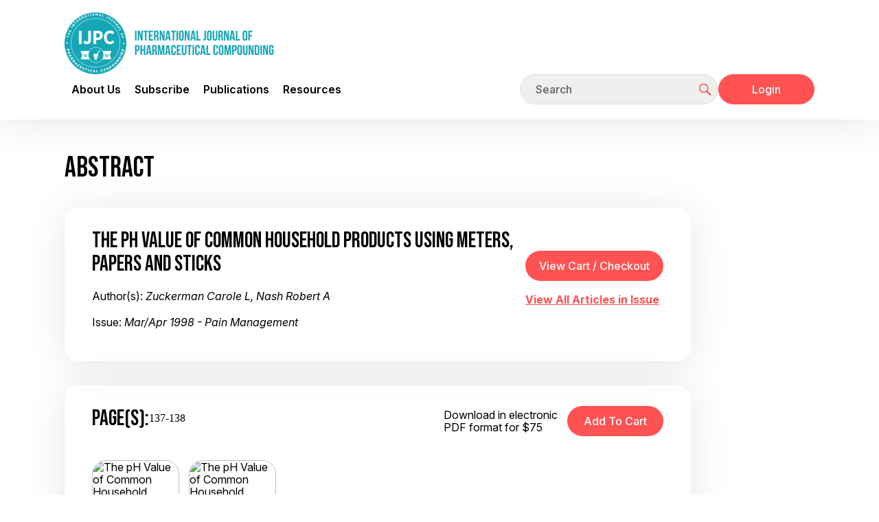

--- FILE ---
content_type: text/html;charset=UTF-8
request_url: https://ijpc.com/Abstracts/Abstract.cfm?ABS=629
body_size: 9050
content:



<!DOCTYPE html>
<html lang="en">
<head>
<!--
**************************************************************************************************
www.IJPC.com
Copyright 2026 - International Journal of Pharmaceutical Compounding
All Rights Reserved
**************************************************************************************************
-->

<title>International Journal of Pharmaceutical Compounding</title>

<meta charset="utf-8">
<meta http-equiv="X-UA-Compatible" content="IE=edge">

<meta name="theme-color" content="#fff">
<meta name="apple-mobile-web-app-status-bar-style" content="black-translucent">
<meta name="viewport" content="width=device-width, user-scalable=no, initial-scale=1.0, maximum-scale=1.0, minimum-scale=1.0">
<link rel="shortcut icon" href="/img/favicons/favicon.ico" type="image/x-icon">
<link rel="preconnect" href="https://fonts.googleapis.com">
<link rel="preconnect" href="https://fonts.gstatic.com" crossorigin>
<link href="https://fonts.googleapis.com/css2?family=Inter:ital,opsz,wght@0,14..32,100..900;1,14..32,100..900&display=swap" rel="stylesheet">




<link rel="stylesheet" href="/css/main.css">


<link rel="stylesheet" href="/css/Old_Needed.css">

<meta name="Description" content="Pharmacy journal focused on compounding for the pharmacist, pharmacy technician, and pharmacy marketing staff in independent, chain, veterinary or hospital pharmacy.  Article topics include peer reviewed compatibility and stability studies, compounding formulations, standard operating procedures, pharmacy marketing, management, and technology issues.  Published bi-monthly in print and electronic versions." />
<meta name="Keyword" content="pharmaceutics, pharmacology, compounding pharmacy, compounded medicine, pharmacy practice, pharmacy education, clinical pharmacy" />




<meta property="og:type" content="website">
<meta property="og:url" content="https://ijpc.com/Abstracts/Abstract.cfm?ABS=629">
<meta property="og:site_name" content="IJPC">
<meta property="og:title" content="International Journal of Pharmaceutical Compounding">
<meta property="og:description" content="">
<meta property="og:image" content="https://ijpc.com/images/Thumbnail.jpg">
<meta property="fb:admins" content="100003674185188">





<script type="text/javascript">
	function clearInput(t) {
		if ((t.value == 'Keyword Search') || (t.value == 'Email Address') || (t.value == 'Keyword')) {
			t.value = "";
		}
		t.className += " formTxtWrite";
	}		
</script>


<!-- Google Analytics -->



<script async src="https://www.googletagmanager.com/gtag/js?id=G-940JBYJQE9"></script>
<script>
  window.dataLayer = window.dataLayer || [];
  function gtag(){dataLayer.push(arguments);}
  gtag('js', new Date());
  	
  
  gtag('config', 'G-940JBYJQE9');
  
  
  
  
</script>

<!-- End Google Analytics -->



<script>
 
 var trackAdClick = function(company, site, placement) {
   		gtag('event', 'IJPC_Ad_Click', {
		 'send_to':'G-F800M3PWQH',
  		 'IJPC_Company': company,
		 'IJPC_Site': site,
  		 'IJPC_Placement': placement
	});
 }
 </script> 

<script>
  
 
 var trackAdView = function(company, site, placement) {
	gtag('event', 'IJPC_Ad_View', {
		 'send_to': 'G-F800M3PWQH',
  		 'IJPC_Company': company,
		 'IJPC_Site': site,
  		 'IJPC_Placement': placement
});
 }
 </script> 

</head>


			
		
<body class="page-inner" >
    
    <div id="preloader">
        <style>
            #preloader {
                position: absolute;
                top: 0;
                left: 0;
                display: flex;
                align-items: center;
                justify-content: center;
                width: 100%;
                height: 100%;
                background-image: radial-gradient(circle farthest-corner at 30% 70%, rgb(28, 168, 182) 0.1%, rgb(183, 239, 244) 94.2%);
                background-size: 100%;
                z-index: 10;
            }

            .loading-container {
                width: 100%;
                max-width: 520px;
                text-align: center;
                color: #fff;
                position: relative;
            }

            .loading-container:before {
                content: "";
                position: absolute;
                width: 100%;
                height: 3px;
                background-color: #fff;
                bottom: 0;
                left: 0;
                border-radius: 10px;
                -webkit-animation: movingLine 2.4s infinite ease-in-out;
                animation: movingLine 2.4s infinite ease-in-out;
            }

            @-webkit-keyframes movingLine {
                0% {
                    opacity: 0;
                    width: 0;
                }
                33.3%, 66% {
                    opacity: 0.8;
                    width: 100%;
                }
                85% {
                    width: 0;
                    left: initial;
                    right: 0;
                    opacity: 1;
                }
                100% {
                    opacity: 0;
                    width: 0;
                }
            }

            @keyframes movingLine {
                0% {
                    opacity: 0;
                    width: 0;
                }
                33.3%, 66% {
                    opacity: 0.8;
                    width: 100%;
                }
                85% {
                    width: 0;
                    left: initial;
                    right: 0;
                    opacity: 1;
                }
                100% {
                    opacity: 0;
                    width: 0;
                }
            }

            .loading-text {
                font-size: 4vw;
                line-height: 64px;
                letter-spacing: 10px;
                margin-bottom: 32px;
                display: flex;
                justify-content: space-evenly;
            }

            .loading-text span {
                -webkit-animation: moveLetters 2.4s infinite ease-in-out;
                animation: moveLetters 2.4s infinite ease-in-out;
                transform: translatex(0);
                position: relative;
                display: inline-block;
                opacity: 0;
                text-shadow: 0px 2px 10px rgba(46, 74, 81, 0.3);
            }

            .loading-text span:nth-child(1) {
                -webkit-animation-delay: 0.1s;
                animation-delay: 0.1s;
            }

            .loading-text span:nth-child(2) {
                -webkit-animation-delay: 0.2s;
                animation-delay: 0.2s;
            }

            .loading-text span:nth-child(3) {
                -webkit-animation-delay: 0.3s;
                animation-delay: 0.3s;
            }

            .loading-text span:nth-child(4) {
                -webkit-animation-delay: 0.4s;
                animation-delay: 0.4s;
            }

            .loading-text span:nth-child(5) {
                -webkit-animation-delay: 0.5s;
                animation-delay: 0.5s;
            }

            .loading-text span:nth-child(6) {
                -webkit-animation-delay: 0.6s;
                animation-delay: 0.6s;
            }

            .loading-text span:nth-child(7) {
                -webkit-animation-delay: 0.7s;
                animation-delay: 0.7s;
            }

            @-webkit-keyframes moveLetters {
                0% {
                    transform: translateX(-15vw);
                    opacity: 0;
                }
                33.3%, 66% {
                    transform: translateX(0);
                    opacity: 1;
                }
                100% {
                    transform: translateX(15vw);
                    opacity: 0;
                }
            }

            @keyframes moveLetters {
                0% {
                    transform: translateX(-15vw);
                    opacity: 0;
                }
                33.3%, 66% {
                    transform: translateX(0);
                    opacity: 1;
                }
                100% {
                    transform: translateX(15vw);
                    opacity: 0;
                }
            }
        </style>

        <div class="loading-container">
            <div class="loading-text">
                <span>L</span>
                <span>O</span>
                <span>A</span>
                <span>D</span>
                <span>I</span>
                <span>N</span>
                <span>G</span>
            </div>
        </div>
    </div>

    
    <div style="display:none;">
        <a href="/Ads/BotDetection.cfm" rel="nofollow">Bot Detector</a>
    </div>

    <div id="page-container" hidden>

        <header id="mainHeader" class="main-header" role="banner">
            <div class="main-header-top container">
                <div class="mobile-wrapper">
                    <div class="logo">
                        <a href="/" aria-label="Go to the main page">
                            <img src="/img/logo.png" alt="IJPC company logo">
                        </a>
                    </div>
    
                    <button id="mobileMenuTrigger" type="button">
                        <span></span>
                        <span></span>
                        <span></span>
                    </button>
                </div>

                
            </div>

            <div class="main-header-bottom container">
                <nav class="main-menu" role="navigation" aria-label="Main menu">
                    <ul class="container-md">
                                      
                        <li class="menu-lvl-one has-submenu">
                            <a href="#">About Us</a>

                            <ul class="submenu">
                                <li class="menu-lvl-two"><a href="/Editorial/">The Journal</a></li>
                                <li class="menu-lvl-two"><a href="/Editorial/ManagingEditor.cfm">Managing Editor</a></li>
                                <li class="menu-lvl-two"><a href="/Editorial/Calendar.cfm">Calendar</a></li>
                                <li class="menu-lvl-two"><a href="/Editorial/Submissions.cfm">Submissions</a></li>
                            </ul>

                            <button class="btn-cross" type="button"></button>
                        </li>
                        <li class="menu-lvl-one has-submenu">
                            <a href="#">Subscribe</a>

                            <ul class="submenu">
                                <li class="menu-lvl-two"><a href="/Subscribe/Index.cfm">Subscribe</a></li>
                                <li class="menu-lvl-two"><a href="/Subscribe/Renew.cfm">Renew</a></li>
                                <li class="menu-lvl-two"><a href="/Subscribe/Prices.cfm">Prices</a></li>
                                
                            </ul>

                            <button class="btn-cross" type="button"></button>
                        </li>
                        <li class="menu-lvl-one has-submenu">
                            <a href="#">Publications</a>

                            <ul class="submenu">
                                <li class="menu-lvl-two"><a href="/BackIssues/">Issues</a></li>
                                <li class="menu-lvl-two"><a href="/Products/SearchByKeyword.cfm">Articles</a></li>
                                <li class="menu-lvl-two"><a href="/Products/">Archives</a></li>
                                <li class="menu-lvl-two"><a href="/Editorial/Permissions.cfm">Reprints</a></li>
                            </ul>

                            <button class="btn-cross" type="button"></button>
                        </li>
                        <li class="menu-lvl-one has-submenu">
                            <a href="#">Resources</a>

                            <ul class="submenu">
                                <li class="menu-lvl-two"><a href="/Webcontent/">Supplemental Content and Errata</a></li>
                                <li class="menu-lvl-two"><a href="/Training/">Training and Education</a></li>
                                <li class="menu-lvl-two"><a href="/SOPMatrix/">IJPC - PCAB SOP Matrix</a></li>
                                <li class="menu-lvl-two"><a href="/USP/">USP - Gap Analysis</a></li>
                                <li class="menu-lvl-two"><a href="/Patient_Info/">Patient info</a></li>
                                <li class="menu-lvl-two"><a href="/Video/">Videos</a></li>
                                <li class="menu-lvl-two"><a href="/Resource_Directory/IJPC_Compounders_Resource_Directory.pdf">Compounders Resource Directory</a></li>
                                <li class="menu-lvl-two"><a href="/CNL/">Compounders Network List</a></li>
                            </ul>

                            <button class="btn-cross" type="button"></button>
                        </li>
                    </ul>
                </nav>

                <div class="user-nav">
                    <form action="/Products/SearchByKeyword.cfm" method="post">
                        <label class="visually-hidden" for="headerSearch">Search</label>
                        <div class="search-form">
                            <input id="headerSearch" name="searchstr" class="form-control" type="text" placeholder="Search" autocomplete="off"
                                    required>
                            <button class="btn-nav btn-search" type="submit" title="Click to start searching">
                                <svg>
                                    <use xlink:href="/img/sprites/sprite.svg#user-nav-search"></use>
                                </svg>
                            </button>
                        </div>
                    </form>

                    
                    
                    <div class="mobile-wrapper">
                        
                            <a href="/Account/Login.cfm" class="btn btn-red">Login</a>
                        
                    </div>
                </div>
            </div>
            <div class="header-blur"></div>
        </header>

        <main class="main-content container">
            <div class="content content-with-sidebar">
                <div class="content-wrapper"> 	

		<script>
			function varitext(text) {
					text = document
					print(text)
				}
		</script>

		<h1 class="section-title">Abstract</h1>

		<div class="content-boxes">
			<div class="content-box content-flex content-flex-align-center">
				<div class="content-box-description">
					<h4 class="content-box-title">The pH Value of Common Household Products Using Meters, Papers and Sticks</h4>
					<p>Author(s): <em>Zuckerman Carole L, Nash Robert A</em></p>
					<p>Issue: <em>Mar/Apr 1998 - Pain Management</em></p>
				</div>

				<div>
					<form action="https://www.cartmanager.net/cgi-bin/cart.cgi?ViewCart=IJPC_Cart_Mgr">
    <input type="hidden" name="ViewCart" value="IJPC_Cart_Mgr">
    <input type="hidden" name="ContinueShoppingURL" value="https://ijpc.com//Abstracts/Abstract.cfm?ABS=629"/>
    <input id="vcc" class="btn btn-red" type="button" value="View Cart / Checkout" onclick="this.form.submit();">
</form>

					<p><a href="/Backissues/Issue.cfm?PID=44">View All Articles in Issue</a></p>
				</div>
			</div>
		</div>

		<div class="content-boxes">
			<div class="content-box">
				<div class="content-box-top content-flex">
					<div class="content-box-top-l">
						<h4 class="content-box-title content-box-title-flex">Page(s): <span>137-138</span></h4>
					</div>	
					
					<div class="content-box-top-r content-flex content-flex-align-center">
						
							<span class="abstract-pdf-price">Download in electronic PDF format for $75</span>
							<form method="post" style="margin-bottom: 0" action="https://www.cartmanager.net/cgi-bin/cart.cgi">
									<input type="hidden" name="AddItem629" value="IJPC_Cart_Mgr|Mar/Apr 1998 Pg. 137  The pH Value of Common Household Products Using Meters, Papers and Sticks|75.0000|1|629||||Tax:Shipping:Quantity||https://ijpc.com/Products/ProductCartMgrSilentProcess.cfm">
									<input type="hidden" name="CustomerID" value="9C87213B-CBD5-4000-A5E4-518FEB76530A">
									<input type="hidden" name="ContinueShoppingURL" value="https://ijpc.com//Abstracts/Abstract.cfm?ABS=629"/>
									<input type="hidden" name="ContinueShoppingURLReceipt" value="https://ijpc.com/Products/OrderViewReceipt.cfm" />
									<input id="add2cart" class="btn btn-red" type="submit" value="Add to Cart" />
							</form>
						
					</div>
				</div>

				<div class="content-box-bottom">					
					<ul class="abstract-page-list">
						
								<li class="abstract-page-img">
									<img src="/Images/Thumbnails_mapped/IJPC_02_2_137.jpg" alt="The pH Value of Common Household Products Using Meters, Papers and Sticks Page 1" loading="lazy">
								</li>
							
								<li class="abstract-page-img">
									<img src="/Images/Thumbnails_mapped/IJPC_02_2_138.jpg" alt="The pH Value of Common Household Products Using Meters, Papers and Sticks Page 2" loading="lazy">
								</li>
							
					</ul>

					
				</div>
			</div>
		</div>

	<section>
		<h2 class="section-title">Abstract</h2>
		<p>Although there is information concerning the accuracy and reliability of pH meters, there has been little or no information reported showing comparisons among pH values obtained from meters, indicator papers and sticks. In this study, the authors determined the pH value at room temperature of 32 commercially available pharmaceutical and household aqueous products using a Corning Model 220 pH meter; an inexpensive, hand-held pH meter; several narrow-pH-range, nonbleeding indicator pH-Fix sticks; Duotest Narrow pH Range Indicator Paper Strips and Universal Indicator Paper, pH 1 to 11. Results are presented. The authors conclude that the inexpensive, hand-held pH wand performed surprisingly well, compared to the more expensive Corning meter. There was also general agreement among the three color-based indicators and the two pH meters. However, the indicator strips were less accurate at pH 5 than either above or below this pH value. The most accurate color-based indicator of pH in this study appeared to be the Machery-Nagel narrow pH range, nonbleeding, pH-Fix indicator stick series.</p>
	</section>

	
		<section>
			<h2>Related Keywords</h2>
			<ul class="abstract-related-links">
				
					<li>Bleach</li>
					
					<li>Clorox</li>
					
			</ul>
		</section>
	
		<section>
			<h2 class="section-title">Related Categories</h2>
			<ul class="abstract-related-links">
				
					<li>SUPPORT</li>
				
			</ul>
		</section>
	

	<p><a rel="nofollow,noindex" target="_Blank" href="Abstract_basic.cfm?ABS=629">Printer-Friendly Version</a></p>
			
	
	<div>  
		
		
	<article>
		<h2 class="article-title">Related Articles from <em>IJPC</em></h2>
		
		
			<div class="table-responsive">
				<table class="table-search-results">
					<thead>
						<tr>
							<th>Issue/Page <br>View/Buy</th>
							<th>Title/Author <br><span style="font-size: 0.7em;">(Click for Abstract / Details / Purchase)</span></th>
						</tr>
					</thead>
					<tbody>
						
				
							<tr>
								<td>
									<a rel="nofollow" href="/Backissues/Issue.cfm?PID=44">Mar/Apr 1998</a>
										<div class="issue-page-range">Pg. 137-138</div>
										
								</td>
								<td>
									<div class="issue-title"><a href="/Abstracts/Abstract.cfm?ABS=629">The pH Value of Common Household Products Using Meters, Papers and Sticks</a></div>
									<div class="issue-authors">
										Author(s):
										<a rel="nofollow" href="/Products/SearchByAuthor.cfm?Name=Zuckerman Carole L"><span	>Zuckerman Carole L</span></a>, <a rel="nofollow" href="/Products/SearchByAuthor.cfm?Name=Nash Robert A"><span	>Nash Robert A</span></a>
									</div>
								</td>
							</tr>
						
				
							<tr>
								<td>
									<a rel="nofollow" href="/Backissues/Issue.cfm?PID=29">Mar/Apr 1997</a>
										<div class="issue-page-range">Pg. 116-117</div>
										
								</td>
								<td>
									<div class="issue-title"><a href="/Abstracts/Abstract.cfm?ABS=612">Use, Standardization, Care of a pH Meter</a></div>
									<div class="issue-authors">
										Author(s):
										<a rel="nofollow" href="/Products/SearchByAuthor.cfm?Name=Allen Loyd V Jr"><span	>Allen Loyd V Jr</span></a>
									</div>
								</td>
							</tr>
						
				
							<tr>
								<td>
									<a rel="nofollow" href="/Backissues/Issue.cfm?PID=3999">Jul/Aug 2015</a>
										<div class="issue-page-range">Pg. 295-300</div>
										
								</td>
								<td>
									<div class="issue-title"><a href="/Abstracts/Abstract.cfm?ABS=4006">Efficacy and Clinical Value of Commonly Used Ingredients in Pain Management Compounds: A Literature Review</a></div>
									<div class="issue-authors">
										Author(s):
										<a rel="nofollow" href="/Products/SearchByAuthor.cfm?Name=Beshay Sarah M"><span	>Beshay Sarah M</span></a>, <a rel="nofollow" href="/Products/SearchByAuthor.cfm?Name=Rivera Gerard"><span	>Rivera Gerard</span></a>, <a rel="nofollow" href="/Products/SearchByAuthor.cfm?Name=Balthasar Jan"><span	>Balthasar Jan</span></a>, <a rel="nofollow" href="/Products/SearchByAuthor.cfm?Name=Florea Naomi"><span	>Florea Naomi</span></a>
									</div>
								</td>
							</tr>
						
				
							<tr>
								<td>
									<a rel="nofollow" href="/Backissues/Issue.cfm?PID=5304">Mar/Apr 2024</a>
										<div class="issue-page-range">Pg. 111-116</div>
										
								</td>
								<td>
									<div class="issue-title"><a href="/Abstracts/Abstract.cfm?ABS=5308">Efficacy and Clinical Value of Commonly Used Ingredients in Pain Management Compounds: A Literature Review</a></div>
									<div class="issue-authors">
										Author(s):
										<a rel="nofollow" href="/Products/SearchByAuthor.cfm?Name=Beshay Sarah M"><span	>Beshay Sarah M</span></a>, <a rel="nofollow" href="/Products/SearchByAuthor.cfm?Name=Rivera Gerard"><span	>Rivera Gerard</span></a>, <a rel="nofollow" href="/Products/SearchByAuthor.cfm?Name=Balthasar Jan"><span	>Balthasar Jan</span></a>, <a rel="nofollow" href="/Products/SearchByAuthor.cfm?Name=Florea Naomi"><span	>Florea Naomi</span></a>
									</div>
								</td>
							</tr>
						
				
							<tr>
								<td>
									<a rel="nofollow" href="/Backissues/Issue.cfm?PID=5264">Nov/Dec 2023</a>
										<div class="issue-page-range">Pg. 474-481</div>
										
								</td>
								<td>
									<div class="issue-title"><a href="/Abstracts/Abstract.cfm?ABS=5271">Nonsterile Basics of Compounding: Using U.S. Food and Drug Administration-approved Commercial Products as Ingredients</a></div>
									<div class="issue-authors">
										Author(s):
										<a rel="nofollow" href="/Products/SearchByAuthor.cfm?Name=Allen Loyd V Jr"><span	>Allen Loyd V Jr</span></a>
									</div>
								</td>
							</tr>
						
				
							<tr>
								<td>
									<a rel="nofollow" href="/Backissues/Issue.cfm?PID=42">Jan/Feb 1998</a>
										<div class="issue-page-range">Pg. 76</div>
										
								</td>
								<td>
									<div class="issue-title"><a href="/Abstracts/Abstract.cfm?ABS=211">The pH Value of Urea Solutions in Purified Water</a></div>
									<div class="issue-authors">
										Author(s):
										<a rel="nofollow" href="/Products/SearchByAuthor.cfm?Name=Jejurkar Purvi"><span	>Jejurkar Purvi</span></a>, <a rel="nofollow" href="/Products/SearchByAuthor.cfm?Name=Nash Robert A"><span	>Nash Robert A</span></a>
									</div>
								</td>
							</tr>
						
				
							<tr>
								<td>
									<a rel="nofollow" href="/Backissues/Issue.cfm?PID=126">Jul/Aug 2003</a>
										<div class="issue-page-range">Pg. 292-293</div>
										
								</td>
								<td>
									<div class="issue-title"><a href="/Abstracts/Abstract.cfm?ABS=1524">How to Handle a Product Recall</a></div>
									<div class="issue-authors">
										Author(s):
										<a rel="nofollow" href="/Products/SearchByAuthor.cfm?Name=Allen Loyd V Jr"><span	>Allen Loyd V Jr</span></a>
									</div>
								</td>
							</tr>
						
				
							<tr>
								<td>
									<a rel="nofollow" href="/Backissues/Issue.cfm?PID=3951">Mar/Apr 2015</a>
										<div class="issue-page-range">Pg. 127-138</div>
										
								</td>
								<td>
									<div class="issue-title"><a href="/Abstracts/Abstract.cfm?ABS=3960">Basics of Sterile Compounding: Sterilization Methods in Sterile Product Manufacturing</a></div>
									<div class="issue-authors">
										Author(s):
										<a rel="nofollow" href="/Products/SearchByAuthor.cfm?Name=Akers Michael J"><span	>Akers Michael J</span></a>
									</div>
								</td>
							</tr>
						
				
							<tr>
								<td>
									<a rel="nofollow" href="/Backissues/Issue.cfm?PID=91">Jul/Aug 2001</a>
										<div class="issue-page-range">Pg. 246-253</div>
										
								</td>
								<td>
									<div class="issue-title"><a href="/Abstracts/Abstract.cfm?ABS=517">Quality Assurance for Sterile Products</a></div>
									<div class="issue-authors">
										Author(s):
										<a rel="nofollow" href="/Products/SearchByAuthor.cfm?Name=Kastango Eric S"><span	>Kastango Eric S</span></a>, <a rel="nofollow" href="/Products/SearchByAuthor.cfm?Name=Douglass Kate"><span	>Douglass Kate</span></a>
									</div>
								</td>
							</tr>
						
				
							<tr>
								<td>
									<a rel="nofollow" href="/Backissues/Issue.cfm?PID=3551">Nov/Dec 2012</a>
										<div class="issue-page-range">Pg. 452-455</div>
										
								</td>
								<td>
									<div class="issue-title"><a href="/Abstracts/Abstract.cfm?ABS=3556">Palliative Care and Compounding for Household Pets</a></div>
									<div class="issue-authors">
										Author(s):
										<a rel="nofollow" href="/Products/SearchByAuthor.cfm?Name=Gaskins Jessica L"><span	>Gaskins Jessica L</span></a>
									</div>
								</td>
							</tr>
						
				
							<tr>
								<td>
									<a rel="nofollow" href="/Backissues/Issue.cfm?PID=2933">May/Jun 2009</a>
										<div class="issue-page-range">Pg. 230-232</div>
										
								</td>
								<td>
									<div class="issue-title"><a href="/Abstracts/Abstract.cfm?ABS=2951">Quality-Control Analytical Methods: Pharmaceutical and Analytical Considerations of the Significance of pH</a></div>
									<div class="issue-authors">
										Author(s):
										<a rel="nofollow" href="/Products/SearchByAuthor.cfm?Name=Vu Nicole"><span	>Vu Nicole</span></a>, <a rel="nofollow" href="/Products/SearchByAuthor.cfm?Name=Miller Misty"><span	>Miller Misty</span></a>
									</div>
								</td>
							</tr>
						
				
							<tr>
								<td>
									<a rel="nofollow" href="/Backissues/Issue.cfm?PID=2613">Jul/Aug 2007</a>
										<div class="issue-page-range">Pg. 288-291</div>
										
								</td>
								<td>
									<div class="issue-title"><a href="/Abstracts/Abstract.cfm?ABS=2620">Common Acronyms Used by Health Professionals Who Prescribe or Prepare Hormone Replacement</a></div>
									<div class="issue-authors">
										Author(s):
										<a rel="nofollow" href="/Products/SearchByAuthor.cfm?Name=Price Dared L"><span	>Price Dared L</span></a>
									</div>
								</td>
							</tr>
						
				
							<tr>
								<td>
									<a rel="nofollow" href="/Backissues/Issue.cfm?PID=69">Jan/Feb 2000</a>
										<div class="issue-page-range">Pg. 44-47</div>
										
								</td>
								<td>
									<div class="issue-title"><a href="/Abstracts/Abstract.cfm?ABS=265">The Basics of Compounding: Compounding Medication Sticks</a></div>
									<div class="issue-authors">
										Author(s):
										<a rel="nofollow" href="/Products/SearchByAuthor.cfm?Name=Allen Loyd V Jr"><span	>Allen Loyd V Jr</span></a>
									</div>
								</td>
							</tr>
						
				
							<tr>
								<td>
									<a rel="nofollow" href="/Backissues/Issue.cfm?PID=120">Mar/Apr 2003</a>
										<div class="issue-page-range">Pg. 114-116</div>
										
								</td>
								<td>
									<div class="issue-title"><a href="/Abstracts/Abstract.cfm?ABS=807">Autoclaves for the Sterilization of Compounded Parenteral Products</a></div>
									<div class="issue-authors">
										Author(s):
										<a rel="nofollow" href="/Products/SearchByAuthor.cfm?Name=Rahe Hank"><span	>Rahe Hank</span></a>
									</div>
								</td>
							</tr>
						
				
							<tr>
								<td>
									<a rel="nofollow" href="/Backissues/Issue.cfm?PID=2585">May/Jun 2007</a>
										<div class="issue-page-range">Pg. 252-258</div>
										
								</td>
								<td>
									<div class="issue-title"><a href="/Abstracts/Abstract.cfm?ABS=2603">Rheologic Profile, Specific Gravity, Surface Tension, and pH of Fifteen Over-the-Counter Preparations</a></div>
									<div class="issue-authors">
										Author(s):
										<a rel="nofollow" href="/Products/SearchByAuthor.cfm?Name=Al-Achi Antoine"><span	>Al-Achi Antoine</span></a>, <a rel="nofollow" href="/Products/SearchByAuthor.cfm?Name=Baghat Tushar"><span	>Baghat Tushar</span></a>, <a rel="nofollow" href="/Products/SearchByAuthor.cfm?Name=Chukwubeze Onah"><span	>Chukwubeze Onah</span></a>, <a rel="nofollow" href="/Products/SearchByAuthor.cfm?Name=Dembla Ishwin"><span	>Dembla Ishwin</span></a>
									</div>
								</td>
							</tr>
						
				
							<tr>
								<td>
									<a rel="nofollow" href="/Backissues/Issue.cfm?PID=4151">May/Jun 2016</a>
										<div class="issue-page-range">Pg. 239-246</div>
										
								</td>
								<td>
									<div class="issue-title"><a href="/Abstracts/Abstract.cfm?ABS=4146">Topical Metered-dosing Dispenser Performance Evaluation</a></div>
									<div class="issue-authors">
										Author(s):
										<a rel="nofollow" href="/Products/SearchByAuthor.cfm?Name=Liu Qiang"><span	>Liu Qiang</span></a>, <a rel="nofollow" href="/Products/SearchByAuthor.cfm?Name=Kupiec Thomas C"><span	>Kupiec Thomas C</span></a>, <a rel="nofollow" href="/Products/SearchByAuthor.cfm?Name=Vu Nicole T"><span	>Vu Nicole T</span></a>
									</div>
								</td>
							</tr>
						
				
							<tr>
								<td>
									<a rel="nofollow" href="/Backissues/Issue.cfm?PID=4870">Jan/Feb 2021</a>
										<div class="issue-page-range">Pg. 48-51</div>
										
								</td>
								<td>
									<div class="issue-title"><a href="/Abstracts/Abstract.cfm?ABS=4886">Design and Performance of an Inexpensive Water Activity Meter</a></div>
									<div class="issue-authors">
										Author(s):
										<a rel="nofollow" href="/Products/SearchByAuthor.cfm?Name=Gilda Sagar S"><span	>Gilda Sagar S</span></a>, <a rel="nofollow" href="/Products/SearchByAuthor.cfm?Name=Schober Joseph M"><span	>Schober Joseph M</span></a>, <a rel="nofollow" href="/Products/SearchByAuthor.cfm?Name=McPherson Timothy"><span	>McPherson Timothy</span></a>
									</div>
								</td>
							</tr>
						
				
							<tr>
								<td>
									<a rel="nofollow" href="/Backissues/Issue.cfm?PID=5128">Nov/Dec 2022</a>
										<div class="issue-page-range">Pg. 446-466</div>
										
								</td>
								<td>
									<div class="issue-title"><a href="/Abstracts/Abstract.cfm?ABS=5132">Compounding with Biotechnology Products, Part 2: Product-specific Considerations</a></div>
									<div class="issue-authors">
										Author(s):
										<a rel="nofollow" href="/Products/SearchByAuthor.cfm?Name=Allen Loyd V Jr"><span	>Allen Loyd V Jr</span></a>
									</div>
								</td>
							</tr>
						
				
							<tr>
								<td>
									<a rel="nofollow" href="/Backissues/Issue.cfm?PID=3669">Jul/Aug 2013</a>
										<div class="issue-page-range">Pg. 339-343</div>
										
								</td>
								<td>
									<div class="issue-title"><a href="/Abstracts/Abstract.cfm?ABS=3692">Patient-centered Care as Value-added Service by Compounding Pharmacists</a></div>
									<div class="issue-authors">
										Author(s):
										<a rel="nofollow" href="/Products/SearchByAuthor.cfm?Name=McPherson Timothy B"><span	>McPherson Timothy B</span></a>, <a rel="nofollow" href="/Products/SearchByAuthor.cfm?Name=Fontane Patrick E"><span	>Fontane Patrick E</span></a>, <a rel="nofollow" href="/Products/SearchByAuthor.cfm?Name=Day Jonathan R"><span	>Day Jonathan R</span></a>
									</div>
								</td>
							</tr>
						
				
							<tr>
								<td>
									<a rel="nofollow" href="/Backissues/Issue.cfm?PID=103">Mar/Apr 2002</a>
										<div class="issue-page-range">Pg. 104</div>
										
								</td>
								<td>
									<div class="issue-title"><a href="/Abstracts/Abstract.cfm?ABS=768">Soft-Stick Formulation (Clear Stick Base)</a></div>
									<div class="issue-authors">
										Author(s):
										<a rel="nofollow" href="/Products/SearchByAuthor.cfm?Name=Allen Loyd V Jr"><span	>Allen Loyd V Jr</span></a>
									</div>
								</td>
							</tr>
						
					</tbody>
				</table>
			</div>
		
	</article>


	</div>
						</div>
					<!-- End .content-wrapper -->

					
					<aside class="sidebar">
						
					</aside>
				</div>
				<!-- End .content .content-with-sidebar -->
			</main>

			<footer class="footer">
				<div class="container">
					<nav role="navigation" aria-label="Footer menu">
						<ul class="footer-menu">
							<li><a href="/Editorial/Submissions.cfm">Submissions</a></li>
							<li><a href="/Editorial/Privacy-Policy.cfm">Privacy Policy</a></li>
							<li><a href="/Editorial/Permissions.cfm">Permissions</a></li>
							<li><a href="/Contacts/">Contact Us</a></li>
							<li><a href="/Advertising/">Advertising</a></li>
						</ul>
					</nav>

					<p class="copyright">&copy;2026 IJPC, Inc.</p>
				</div>
			</footer>

			<button id="scrollTopBtn" type="button" title="Jump to Top" hidden>
				<svg><use xlink:href="/img/sprites/sprite.svg#btn-scroll-top"></use></svg>
			</button>
	
		</div>
		<!-- End #page-container -->

        <script src="/js/main.js"></script>
    </body>
</html>